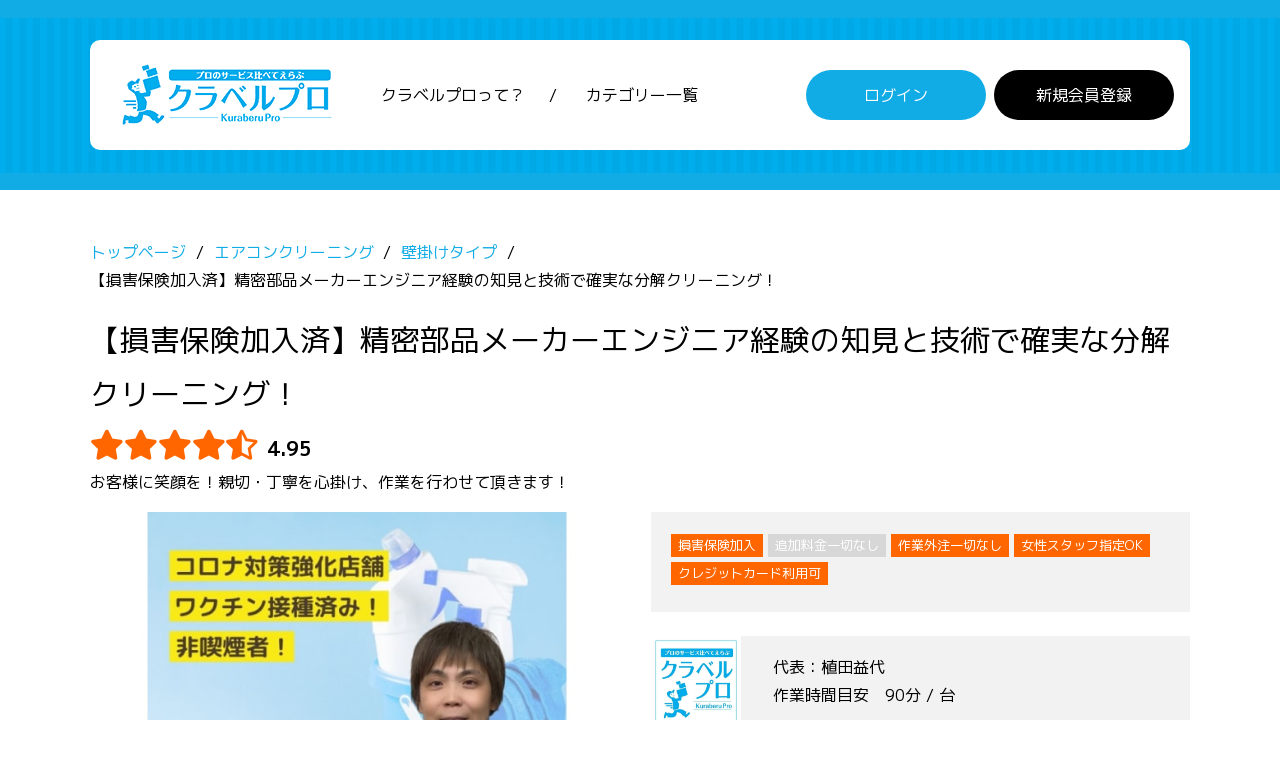

--- FILE ---
content_type: text/html; charset=UTF-8
request_url: https://kuraberu.pro/aircon/wall/4299
body_size: 13293
content:
<!doctype html>
<html lang="ja" class="col1">
<head>
    <meta charset="utf-8">
    <meta name="viewport" content="width=device-width, initial-scale=1.0">
    <meta http-equiv="X-UA-Compatible" content="IE=edge">
    
    <!-- Google Tag Manager -->
    <script>
    (function(w,d,s,l,i){w[l]=w[l]||[];w[l].push({'gtm.start':
    new Date().getTime(),event:'gtm.js'});var f=d.getElementsByTagName(s)[0],
    j=d.createElement(s),dl=l!='dataLayer'?'&l='+l:'';j.async=true;j.src=
    'https://www.googletagmanager.com/gtm.js?id='+i+dl;f.parentNode.insertBefore(j,f);
    })(window,document,'script','dataLayer','GTM-K7GSJSM');
    </script>
    <!-- End Google Tag Manager -->

    <title>【損害保険加入済】精密部品メーカーエンジニア経験の知見と技術で確実な分解クリーニング！｜日本おそうじ代行広陵南郷店のエアコンクリーニング / 壁掛けタイプ - クラベルプロ</title>
    <meta name="description" content="日本おそうじ代行広陵南郷店のエアコンクリーニング / 壁掛けタイプです。スタッフは、奈良県北葛城郡出身(女性）、大阪府大東市出身の非喫煙者（男性）です！
精密部品メーカーエンジニア経験の知見と技術で確実な分解クリーニングを行います！
コロナ対策も、毎朝検温・ご訪問前には手指消毒など徹底しており、お客様目線で丁寧で気持ちの良いサービスをご提供させて頂けるよう努めております。

エアコンクリーニングをはじめ浴室、キッチン、レンジフード、洗面所、トイレ等の水回りも行ってございますので、お掃除のことなら当店にお任せください！

不明点・不安な点がございましたら、お気軽にご相談下さい。">
    <meta name="csrf-token" content="dK9GL9b9N3bUkbh9XJh1NINPiRE2qWYTIoCIjZII">

    <!-- og tag -->
    <meta property="og:title" content="【損害保険加入済】精密部品メーカーエンジニア経験の知見と技術で確実な分解クリーニング！｜日本おそうじ代行広陵南郷店のエアコンクリーニング / 壁掛けタイプ - クラベルプロ">
    <meta property="og:description" content="日本おそうじ代行広陵南郷店のエアコンクリーニング / 壁掛けタイプです。スタッフは、奈良県北葛城郡出身(女性）、大阪府大東市出身の非喫煙者（男性）です！
精密部品メーカーエンジニア経験の知見と技術で確実な分解クリーニングを行います！
コロナ対策も、毎朝検温・ご訪問前には手指消毒など徹底しており、お客様目線で丁寧で気持ちの良いサービスをご提供させて頂けるよう努めております。

エアコンクリーニングをはじめ浴室、キッチン、レンジフード、洗面所、トイレ等の水回りも行ってございますので、お掃除のことなら当店にお任せください！

不明点・不安な点がございましたら、お気軽にご相談下さい。">
    <meta property="og:type" content="website">
    <meta property="og:image" content="https://kuraberu.pro/assets/front/images/logo.png">
    <meta property="og:url" content="https://kuraberu.pro/aircon/wall/4299">
    <!-- /og tag -->

    <link rel="canonical" href="https://kuraberu.pro/aircon/wall/4299">
    <link rel="shortcut icon" type="image/x-icon" href="https://kuraberu.pro/favicon.ico">
    <link rel="apple-touch-icon" href="https://kuraberu.pro/apple-touch-icon.png" sizes="180x180">
    <link rel="icon" type="image/png" href="https://kuraberu.pro/android-touch-icon.png" sizes="192x192">
    
    <!-- Fonts -->
    <link href="https://fonts.googleapis.com/css?family=M+PLUS+1p:400,700&display=swap" rel="stylesheet">
    <link href="https://fonts.googleapis.com/icon?family=Material+Icons" rel="stylesheet">
    <!-- Styles -->
    <link rel="stylesheet" href="https://kuraberu.pro/assets/front/css/slick.css">
    <link rel="stylesheet" href="https://kuraberu.pro/assets/front/css/slick-theme.css">
    <link rel="stylesheet" href="https://kuraberu.pro/assets/front/css/font-awesome/css/all.min.css">
    <link rel="stylesheet" href="https://kuraberu.pro/assets/front/css/style.min.css?20220715">
    <link rel="stylesheet" href="https://kuraberu.pro/assets/front/css/style-sp.css?20220715">
    <link rel="stylesheet" href="https://kuraberu.pro/assets/front/css/mouseover.css?20220715">
    <link rel="stylesheet" href="https://kuraberu.pro/assets/plugins/flatpickr/flatpickr.min.css">
    <link rel="stylesheet" href="https://kuraberu.pro/assets/plugins/flatpickr/custom.css">
    <style type="text/css">
.shop-detail-sentry .md-review-message .table .th {
    width: 160px;
}
.review_tab {
    cursor: pointer;
}
.offer{
    line-height: 1;
    padding: 5px 7px;
    background: #ff6600;
    color: #fff;
    width: auto;
    display: inline-block;
    font-size: 1.3rem;
}
.add-favorite{
    line-height: inherit;
    background: #ffe400;
    color: #000;
    cursor: pointer;
    outline: none;
}
.add-favorite.is-favorited{
    background: #6c757d;
    color: #fff;
    cursor: initial;

}
.qrcode-banner {
    margin-bottom: 30px;
    padding: 20px;
    background-color: #f2f2f2;
}
.qrcode-banner #qrcode{
    float: left;
    margin: 0 20px 4px 0;
    max-width: 170px;
    min-width: 120px;
    width: 20%;
}
.qrcode-banner .detail:after{
    content: '';
    display: block;
    clear: both;
}
.cantInquiry {
    background: #bbb !important;
    cursor: not-allowed;
}

@media (max-width: 1100px){
    .shop .md-shop-meta-3 {
        text-align: center;
    }
}

@media  screen and (max-width: 590px){
    .add-favorite{
        margin-bottom: 10px !important;
    }
}
</style>
</head>
<body id="" class="subpage">
    <!-- Google Tag Manager (noscript) -->
    <noscript><iframe src="https://www.googletagmanager.com/ns.html?id=GTM-K7GSJSM"
    height="0" width="0" style="display:none;visibility:hidden"></iframe></noscript>
    <!-- End Google Tag Manager (noscript) -->

    <header id="top" class="site-header">
    <div class="inner">
        <div class="flex">
            <div class="site-header__ttl item"><a href="https://kuraberu.pro"><img src="https://kuraberu.pro/assets/front/images/logo.png" alt="プロのサービス比べてえらぶクラベルプロ"></a></div>
            <nav class="site-header__nav item">
                <ul>
                    <li><a href="https://kuraberu.pro/about">クラベルプロって？</a></li>
                    <li><a href="https://kuraberu.pro/category">カテゴリー一覧</a></li>
                </ul>
            </nav>
            <nav class="site-header__action item">
                <ul>
                                        <li class="login"><a href="https://kuraberu.pro/login" class="btn">ログイン</a></li>
                    <li class="register"><a href="https://kuraberu.pro/signup" class="btn">新規会員登録</a></li>
                                    </ul>
            </nav>
        </div>
    </div>
</header>

    <main id="main" class="shop shop-inquiry">
    <div class="inner">
        <article class="main-section">
            <header class="page-header">
                
                <nav class="breadcrumbs">
    <ol class="breadcrumbs-in" itemscope="" itemtype="http://schema.org/BreadcrumbList">
        <li itemprop="itemListElement" itemscope="" itemtype="http://schema.org/ListItem">
            <a itemprop="item" href="https://kuraberu.pro"><span itemprop="name">トップページ</span></a>
            <meta itemprop="position" content="1">
        </li>
                    <li itemprop="itemListElement" itemscope="" itemtype="http://schema.org/ListItem">
                                    <a itemprop="item" href="https://kuraberu.pro/aircon"><span itemprop="name">エアコンクリーニング</span></a>
                                <meta itemprop="position" content="2">
            </li>
                    <li itemprop="itemListElement" itemscope="" itemtype="http://schema.org/ListItem">
                                    <a itemprop="item" href="https://kuraberu.pro/aircon/wall"><span itemprop="name">壁掛けタイプ</span></a>
                                <meta itemprop="position" content="3">
            </li>
                    <li itemprop="itemListElement" itemscope="" itemtype="http://schema.org/ListItem">
                                    <span itemprop="name">【損害保険加入済】精密部品メーカーエンジニア経験の知見と技術で確実な分解クリーニング！</span>
                                <meta itemprop="position" content="4">
            </li>
            </ol>
</nav>

                <h1 class="page-ttl">【損害保険加入済】精密部品メーカーエンジニア経験の知見と技術で確実な分解クリーニング！</h1>
                <div class="md-reviews">
                    <div class="flex">
                                                
                        <div class="stars item"><i class="fas fa-star"></i><i class="fas fa-star"></i><i class="fas fa-star"></i><i class="fas fa-star"></i><i class="fas fa-star-half-alt"></i><span>4.95</span></div>
                        
                        
                                            </div>
                </div>
                <p class="excerpt">お客様に笑顔を！親切・丁寧を心掛け、作業を行わせて頂きます！</p>

                
                
                <div class="md-shop-meta">
                    <div class="clearfix">
                        <div class="content-left">
                                                        
                            <div class="shop-meta-slider">
                                                                    <div><img src="https://kuraberu.pro/storage/shop/service/ZLsW4MvHi6P8kPVl9jbxUKn9goEYOe66Yd8L87QD.jpg"></div>
                                                                    <div><img src="https://kuraberu.pro/storage/shop/service/BVFtcwO5L1JBC8KxBDnJX747JGEq1W5qQz4En39R.jpg"></div>
                                                                    <div><img src="https://kuraberu.pro/storage/shop/service/9xMvIpKBJHWCbEGlTsbbTg8Y0o6X724KZi4wBRWP.jpg"></div>
                                                                    <div><img src="https://kuraberu.pro/storage/shop/service/NbPXMVMBqDoIQjhQsJdJOs7wd13IEDxoj7l0TjE4.jpg"></div>
                                                                    <div><img src="https://kuraberu.pro/storage/shop/service/2qODu7raZPpi6Cbs4cU1nSbPEWtCPL2WhgLHK8nd.jpg"></div>
                                                                    <div><img src="https://kuraberu.pro/storage/shop/service/pz4RdlxKT1pCmPySgs14ZPaCgvfaeCv2XJa6hWxH.jpg"></div>
                                                                    <div><img src="https://kuraberu.pro/storage/shop/service/LOUjrzFbTGLlhF9gNYjkaiMG2Waa0JtLHYllmvi3.jpg"></div>
                                                                    <div><img src="https://kuraberu.pro/storage/shop/service/arRjuH25Bax9wxFA7dBqPFIYIsMwteEnESLra9L4.jpg"></div>
                                                            </div>
                                                            <div class="shop-meta-slider-thumb">
                                                                            <div><img src="https://kuraberu.pro/storage/shop/service/ZLsW4MvHi6P8kPVl9jbxUKn9goEYOe66Yd8L87QD.jpg"></div>
                                                                            <div><img src="https://kuraberu.pro/storage/shop/service/BVFtcwO5L1JBC8KxBDnJX747JGEq1W5qQz4En39R.jpg"></div>
                                                                            <div><img src="https://kuraberu.pro/storage/shop/service/9xMvIpKBJHWCbEGlTsbbTg8Y0o6X724KZi4wBRWP.jpg"></div>
                                                                            <div><img src="https://kuraberu.pro/storage/shop/service/NbPXMVMBqDoIQjhQsJdJOs7wd13IEDxoj7l0TjE4.jpg"></div>
                                                                            <div><img src="https://kuraberu.pro/storage/shop/service/2qODu7raZPpi6Cbs4cU1nSbPEWtCPL2WhgLHK8nd.jpg"></div>
                                                                            <div><img src="https://kuraberu.pro/storage/shop/service/pz4RdlxKT1pCmPySgs14ZPaCgvfaeCv2XJa6hWxH.jpg"></div>
                                                                            <div><img src="https://kuraberu.pro/storage/shop/service/LOUjrzFbTGLlhF9gNYjkaiMG2Waa0JtLHYllmvi3.jpg"></div>
                                                                            <div><img src="https://kuraberu.pro/storage/shop/service/arRjuH25Bax9wxFA7dBqPFIYIsMwteEnESLra9L4.jpg"></div>
                                                                    </div>
                                                                                </div>
                        <div class="content-right">
                            <div class="flex">
                                <div class="item md-shop-meta-1">
                                    <div class="table">
                                        <div class="td box3">
                                                                                                                                        <span class="on">損害保険加入</span>
                                                                                            <span >追加料金一切なし</span>
                                                                                            <span class="on">作業外注一切なし</span>
                                                                                            <span class="on">女性スタッフ指定OK</span>
                                                                                            <span class="on">クレジットカード利用可</span>
                                                                                    </div>
                                    </div>
                                </div>
                                <div class="item md-shop-meta-2">
                                    <div class="tbl">
                                        <div class="tblh">
                                                                                            
                                                <img src="https://kuraberu.pro/assets/front/images/img_service.jpg" alt="クラベルプロ">
                                                                                    </div>
                                        <div class="tbld">
                                                                                                                                                代表：植田益代
                                                                                                <br>
                                                                                                                                        作業時間目安　90分 / 台
                                                                                    </div>
                                    </div>
                                </div>
                                <div class="item md-shop-meta-3">
                                                                                                                
                                                                                    <p class="price"><span>1台</span> 8,800円 <span>(税込)</span></p>
                                                                                                                <div class="btns">
                                                                                <a href="https://kuraberu.pro/aircon/wall/4299/apply" class="btn btn-default inquiry">予約する</a>
                                    </div>
                                </div>
                            </div>
                        </div>
                    </div>
                </div>
            </header>
            <div class="page-body">
                <div class="md-tabs shop-top-tabs mgb3em">
                    <ul class="flex">
                                                    <li><a href="#price" class="service_menu_link">料金表</a></li>
                                                                            <li><a href="#review" class="service_menu_link">クチコミ（20件）</a></li>
                                                                            <li><a href="#detail" class="service_menu_link">作業内容</a></li>
                                                                            <li><a href="#flow" class="service_menu_link">作業までの流れ</a></li>
                                                <li><a href="#inquiry" class="service_menu_link">ご予約の前に</a></li>
                        <li><a href="#about" class="service_menu_link">この店舗について</a></li>
                    </ul>
                </div>
                <div class="shop-detail-sentry">
                                            <h2>セールスポイント</h2>
                        <p>
                            スタッフは、奈良県北葛城郡出身(女性）、大阪府大東市出身の非喫煙者（男性）です！<br />
精密部品メーカーエンジニア経験の知見と技術で確実な分解クリーニングを行います！<br />
コロナ対策も、毎朝検温・ご訪問前には手指消毒など徹底しており、お客様目線で丁寧で気持ちの良いサービスをご提供させて頂けるよう努めております。<br />
<br />
エアコンクリーニングをはじめ浴室、キッチン、レンジフード、洗面所、トイレ等の水回りも行ってございますので、お掃除のことなら当店にお任せください！<br />
<br />
不明点・不安な点がございましたら、お気軽にご相談下さい。
                        </p>
                                        <p><a href="https://kuraberu.pro/s/297/contact?service=4299"><i class="material-icons">email</i> このサービスについて質問する</a></p>
                                            <h2 id="price">料金表</h2>
                        
                        <div class="clearfix">
            
        <div class="content-left w-45">
            <table class="table-pt-1 basicPriceBox">
                <thead>
                    <tr>
                                                <th colspan="2">基本料金</th>
                    </tr>
                </thead>
                <tbody>
                                                                                        <tr>
                            <th>1台</th>
                            
                            <td class="price" data-price="8800" data-quantity="1">
                                8,800円&nbsp;(税込)                            </td>
                                                    </tr>
                                                                    <tr>
                            <th>2台</th>
                            
                            <td class="price" data-price="8000" data-quantity="2">
                                16,000円&nbsp;(税込)                            </td>
                                                    </tr>
                                                                    <tr>
                            <th>3台</th>
                            
                            <td class="price" data-price="7500" data-quantity="3">
                                22,500円&nbsp;(税込)                            </td>
                                                    </tr>
                                                                    <tr>
                            <th>4台</th>
                            
                            <td class="price" data-price="7500" data-quantity="4">
                                30,000円&nbsp;(税込)                            </td>
                                                    </tr>
                                                                    <tr>
                            <th>5台以上</th>
                            
                            <td class="price" data-price="7500" data-quantity="5">
                                37,500円&nbsp;(税込)&nbsp;～                            </td>
                                                    </tr>
                                    </tbody>
            </table>
        </div>
                
        <div class="content-right w-45">
            <table class="table-pt-1">
                <thead>
                    <tr>
                        <th colspan="2">オプション料金</th>
                    </tr>
                </thead>
                <tbody>
                                            <tr>
                            <th>お掃除機能付き</th>
                            <td>
                                                                    6,000円 (税込) / 台
                                                            </td>
                        </tr>
                                            <tr>
                            <th>消臭抗菌コート</th>
                            <td>
                                                                    1,500円 (税込) / 台
                                                            </td>
                        </tr>
                                            <tr>
                            <th>室外機洗浄</th>
                            <td>
                                                                    3,000円 (税込) / 台
                                                            </td>
                        </tr>
                                            <tr>
                            <th>eco洗剤</th>
                            <td>
                                                                    1,000円 (税込) / 台
                                                            </td>
                        </tr>
                                    </tbody>
            </table>
        </div>
    </div>
                                                                
                        <h2 id="review">クチコミ</h2>
                        <div class="md-tabs">
                            <ul class="flex">
                                                                <li><a id="review1" class=" review_tab">店舗のクチコミ</a></li>
                                                                                                <li><a id="review2" class="active review_tab">このサービスのクチコミ</a></li>
                                                            </ul>
                        </div>
                        <div class="panels">
                                                            
                                <div class="panel review1" style="display: none;">
                                    <div class="md-reviews">
                                        <div class="flex">
                                            <div class="md-stars item"><i class="fas fa-star"></i><i class="fas fa-star"></i><i class="fas fa-star"></i><i class="fas fa-star"></i><i class="fas fa-star-half-alt"></i><span>4.96</span></div>
                                            <div class="comments item"><i class="fas fa-comment"></i><a href="https://kuraberu.pro/s/297/reviews">46件</a></div>
                                        </div>
                                    </div>
                                    <div class="md-review-message">
                                                                                    
                                            <div class="table">
    <div class="th">
        <div class="thumb"><i class="material-icons">person</i></div>
        <div class="name">奈良県・橿原市</div>
        <div class="date">2022年04月30日</div>
    </div>
    <div class="td">
        <div class="box">
            <div class="ttl">エアコンクリーニング / 壁掛けタイプ<div class="md-stars"><i class="fas fa-star"></i><i class="fas fa-star"></i><i class="fas fa-star"></i><i class="fas fa-star"></i><i class="fas fa-star"></i><span>5.00</span></div></div>
            <div class="txt">とても丁寧に作業して下さいました。<br />
また、作業内容の過程もきっちりと説明してもらい、とてもわかりやすかったです。<br />
また、機会があれば利用させてもらいたいです。</div>
        </div>
            </div>
</div>

                                            
                                                                                                                                
                                            <div class="table">
    <div class="th">
        <div class="thumb"><i class="material-icons">person</i></div>
        <div class="name">奈良県・奈良市</div>
        <div class="date">2022年04月14日</div>
    </div>
    <div class="td">
        <div class="box">
            <div class="ttl">エアコンクリーニング / 壁掛けタイプ<div class="md-stars"><i class="fas fa-star"></i><i class="fas fa-star"></i><i class="fas fa-star"></i><i class="fas fa-star"></i><i class="fas fa-star"></i><span>5.00</span></div></div>
            <div class="txt">初めてサービスを利用しましたが、丁寧な仕事と<br />
プロの仕上がりに大満足でした！！！<br />
次も頼むなら、この方にと思いました。</div>
        </div>
            </div>
</div>

                                            
                                                                                                                                
                                            <div class="table">
    <div class="th">
        <div class="thumb"><i class="material-icons">person</i></div>
        <div class="name">大阪府・富田林市</div>
        <div class="date">2022年04月02日</div>
    </div>
    <div class="td">
        <div class="box">
            <div class="ttl">トイレクリーニング<div class="md-stars"><i class="fas fa-star"></i><i class="fas fa-star"></i><i class="fas fa-star"></i><i class="fas fa-star"></i><i class="fas fa-star"></i><span>5.00</span></div></div>
            <div class="txt">トイレクリーニングをお願いしました。築年数も古く、トイレ自体もかなり古い為、何度掃除しても臭いが取れず、リフォームするしかないかなと思っていたのですが、最後の最後にダメ元でお願いしてみようと思いました。<br />
結果、めちゃくちゃ綺麗にしてくださり、匂いも取れて大満足です！隅々まで丁寧にしてくださり、きっと古いトイレだった分、時間もかかってしまったのではないかなと思います。大変だったでしょうに、ありがとうございました。綺麗になってとても気持ちいいです。</div>
        </div>
                    
            <div class="box reply">
                <div class="ttl">店長からのコメント</div>
                <div class="txt">この度は、ご依頼ありがとうございました。<br />
お悩みのニオイが取れてよかったです。<br />
気持ちよくご使用いただけて、わたくしどもも嬉しく思います。</div>
            </div>
            </div>
</div>

                                            
                                                                                                                                
                                            <div class="table">
    <div class="th">
        <div class="thumb"><i class="material-icons">person</i></div>
        <div class="name">匿名</div>
        <div class="date">2022年01月18日</div>
    </div>
    <div class="td">
        <div class="box">
            <div class="ttl">店舗のクチコミ<div class="md-stars"><i class="fas fa-star"></i><i class="fas fa-star"></i><i class="fas fa-star"></i><i class="fas fa-star"></i><i class="fas fa-star"></i><span>5.00</span></div></div>
            <div class="txt">事前の問い合わせも女性の方が対応してくれて当日もその女性の方が来てくれました。<br />
エアコンのクリーニングはもちろんのこと部屋が濡れないように大きなシートを敷いてくれたり終わった後の片付けもとても綺麗にしてれました。<br />
女性ならではの色々な配慮がとても嬉しかったです　</div>
        </div>
            </div>
</div>

                                            
                                                                                                                                
                                            <div class="table">
    <div class="th">
        <div class="thumb"><i class="material-icons">person</i></div>
        <div class="name">大阪府・大阪市城東区</div>
        <div class="date">2021年11月30日</div>
    </div>
    <div class="td">
        <div class="box">
            <div class="ttl">エアコンクリーニング / 壁掛けタイプ<div class="md-stars"><i class="fas fa-star"></i><i class="fas fa-star"></i><i class="fas fa-star"></i><i class="fas fa-star"></i><i class="fas fa-star"></i><span>5.00</span></div></div>
            <div class="txt">希望日時にスムースに対応頂き、お人柄の良い方々でした。<br />
エアコンの電気のことについても非常に詳しく、丁寧にお掃除して頂きました。<br />
エアコン周りや、部品洗浄場所が汚れていないか配慮も素晴らしかったですし、ぜひ次回もお願いしたいと思いました。<br />
ありがとうござます。</div>
        </div>
            </div>
</div>

                                            
                                                                                     
                                                                                <div class="text-center mgb2em"><a href="https://kuraberu.pro/s/297/reviews"><i class="material-icons">forum</i> 全46件のクチコミを見る</a></div>
                                                                                <div class="btns text-center">
                                            <a href="https://kuraberu.pro/aircon/wall/4299/apply" class="btn btn-default inquiry">予約する</a>
                                        </div>
                                    </div>
                                </div>
                                                                                        
                                <div class="panel review2" style="display: block;">
                                    <div class="md-reviews">
                                        <div class="flex">
                                            <div class="md-stars item"><i class="fas fa-star"></i><i class="fas fa-star"></i><i class="fas fa-star"></i><i class="fas fa-star"></i><i class="fas fa-star-half-alt"></i><span>4.95</span></div>
                                            <div class="comments item"><i class="fas fa-comment"></i><a href="https://kuraberu.pro/s/297/reviews">20件</a></div>
                                        </div>
                                    </div>
                                    <div class="md-review-message">

                                                                                    
                                            <div class="table">
    <div class="th">
        <div class="thumb"><i class="material-icons">person</i></div>
        <div class="name">奈良県・橿原市</div>
        <div class="date">2022年04月30日</div>
    </div>
    <div class="td">
        <div class="box">
            <div class="ttl">エアコンクリーニング / 壁掛けタイプ<div class="md-stars"><i class="fas fa-star"></i><i class="fas fa-star"></i><i class="fas fa-star"></i><i class="fas fa-star"></i><i class="fas fa-star"></i><span>5.00</span></div></div>
            <div class="txt">とても丁寧に作業して下さいました。<br />
また、作業内容の過程もきっちりと説明してもらい、とてもわかりやすかったです。<br />
また、機会があれば利用させてもらいたいです。</div>
        </div>
            </div>
</div>

                                            
                                                                                                                                
                                            <div class="table">
    <div class="th">
        <div class="thumb"><i class="material-icons">person</i></div>
        <div class="name">奈良県・奈良市</div>
        <div class="date">2022年04月14日</div>
    </div>
    <div class="td">
        <div class="box">
            <div class="ttl">エアコンクリーニング / 壁掛けタイプ<div class="md-stars"><i class="fas fa-star"></i><i class="fas fa-star"></i><i class="fas fa-star"></i><i class="fas fa-star"></i><i class="fas fa-star"></i><span>5.00</span></div></div>
            <div class="txt">初めてサービスを利用しましたが、丁寧な仕事と<br />
プロの仕上がりに大満足でした！！！<br />
次も頼むなら、この方にと思いました。</div>
        </div>
            </div>
</div>

                                            
                                                                                                                                
                                            <div class="table">
    <div class="th">
        <div class="thumb"><i class="material-icons">person</i></div>
        <div class="name">大阪府・大阪市城東区</div>
        <div class="date">2021年11月30日</div>
    </div>
    <div class="td">
        <div class="box">
            <div class="ttl">エアコンクリーニング / 壁掛けタイプ<div class="md-stars"><i class="fas fa-star"></i><i class="fas fa-star"></i><i class="fas fa-star"></i><i class="fas fa-star"></i><i class="fas fa-star"></i><span>5.00</span></div></div>
            <div class="txt">希望日時にスムースに対応頂き、お人柄の良い方々でした。<br />
エアコンの電気のことについても非常に詳しく、丁寧にお掃除して頂きました。<br />
エアコン周りや、部品洗浄場所が汚れていないか配慮も素晴らしかったですし、ぜひ次回もお願いしたいと思いました。<br />
ありがとうござます。</div>
        </div>
            </div>
</div>

                                            
                                                                                                                                
                                            <div class="table">
    <div class="th">
        <div class="thumb"><i class="material-icons">person</i></div>
        <div class="name">匿名</div>
        <div class="date">2021年11月04日</div>
    </div>
    <div class="td">
        <div class="box">
            <div class="ttl">エアコンクリーニング / 壁掛けタイプ<div class="md-stars"><i class="fas fa-star"></i><i class="fas fa-star"></i><i class="fas fa-star"></i><i class="fas fa-star"></i><i class="fas fa-star"></i><span>5.00</span></div></div>
            <div class="txt">丁寧な接客と丁寧な説明、隅々まで大変綺麗にしていただき満足しています。<br />
お安い価格もありがたいです。<br />
店長さんは気さくな方で話しやすかったです。<br />
またお願いしたいなと思います。</div>
        </div>
            </div>
</div>

                                            
                                                                                                                                
                                            <div class="table">
    <div class="th">
        <div class="thumb"><i class="material-icons">person</i></div>
        <div class="name">ノグヒデ</div>
        <div class="date">2021年10月30日</div>
    </div>
    <div class="td">
        <div class="box">
            <div class="ttl">エアコンクリーニング / 壁掛けタイプ<div class="md-stars"><i class="fas fa-star"></i><i class="fas fa-star"></i><i class="fas fa-star"></i><i class="fas fa-star"></i><i class="fas fa-star"></i><span>5.00</span></div></div>
            <div class="txt">丁寧に対応いただき、また、他の掃除についても相談に乗っていただきました。<br />
そして、お値段もお手頃。<br />
オススメです！</div>
        </div>
            </div>
</div>

                                            
                                                                                     
                                                                                <div class="text-center mgb2em"><a href="https://kuraberu.pro/s/297/reviews"><i class="material-icons">forum</i> 全20件のクチコミを見る</a></div>
                                                                                <div class="btns text-center">
                                            
                                            <a href="https://kuraberu.pro/aircon/wall/4299/apply" class="btn btn-default inquiry">予約する</a>
                                        </div>
                                    </div>
                                </div>
                                                    </div>
                    
                                            
                        <h2 id="detail">詳しいサービス内容</h2>
                        <p>はじめまして<br />
日本おそうじ代行広陵南郷店です。<br />
当店のページにご訪問ありがとうございます。<br />
<br />
代表の植田益代と申します。<br />
<br />
お客様に笑顔で快適な生活を過ごして頂くために<br />
丁寧なサービスをさせて頂きます。<br />
<br />
女性スタッフ指名もOK<br />
（女性スタッフの作業が不可能な場合は同行となります）<br />
<br />
ご不明点・不安な点がございましたら、お気軽にご相談下さい。<br />
<br />
------------------------------------------------<br />
<br />
【作業時間】<br />
・通常エアコン　90分～120分<br />
・おそうじ機能付きエアコン　120分～180分<br />
<br />
------------------------------------------------<br />
<br />
<br />
///サービスの流れ///<br />
<br />
①作業場所の確認・エアコンの動作確認。<br />
<br />
②作業場所（エアコンの真下）にブルーシートを敷き、作業の準備をします。<br />
<br />
③エアコンの外装カバー・パーツ等の各部品を取り外します。<br />
<br />
④エアコンの養生し、洗浄シートを取り付けます。<br />
<br />
⑤洗剤をエアコン内部に噴霧して、汚れを浮かします。<br />
<br />
⑥取り外したカバーやフィルターを洗浄します。<br />
（お風呂場またはベランダやお庭をお借りして、洗浄させて頂きます。）<br />
<br />
⑦エアコン内部を高圧洗浄機で洗浄します。<br />
<br />
⑧エアコンの拭き掃除を行います。<br />
<br />
⑨エアコン外装カバー・各部品などの取付をします。<br />
<br />
⑩最終チェックをします。<br />
（吹き上げと動作確認をします。）<br />
<br />
⑪お客様とご一緒に確認をします。<br />
<br />
⑫完了<br />
<br />
<br />
※おそうじ機能付きエアコンの場合は必ず事前にお知らせください。<br />
お掃除機能付かわからない場合<br />
こちらで型番をお調べさせて頂きますので、その旨お伝えください。</p>
                        <p><a href="https://kuraberu.pro/s/297/contact?service=4299"><i class="material-icons">email</i> このサービスについて質問する</a></p>
                    
                                            
                        <h2>作業内容</h2>
                        <p>
                            外装カバーの清掃 / フィルターの洗浄 / 本体内部の高圧洗浄 / ドレンパンの洗浄 / 作業に使用した場所の簡易清掃<br />
※上記は、すべての エアコンクリーニング / 天井埋込タイプ / 天井吊下げタイプ サービス共通の作業内容です。
                        </p>
                    
                                            
                        <h2 id="flow">作業までの流れ</h2>
                        <div class="md-styled-steps mgb2em">
                            <ol>
                                                                <li>
                                    <div class="table">
                                        <div class="td step"><span>STEP1</span></div>
                                        <div class="td cat">ネット予約</div>
                                        <div class="td txt">このページにある「予約する」もしくは「見積り依頼をする」ボタンをクリックして申し込みをしてください。</div>
                                    </div>
                                </li>
                                                                <li>
                                    <div class="table">
                                        <div class="td step"><span>STEP2</span></div>
                                        <div class="td cat">予約確認</div>
                                        <div class="td txt">当社からクラベルプロのメッセージ機能を使って連絡をさせて頂きます。</div>
                                    </div>
                                </li>
                                                                <li>
                                    <div class="table">
                                        <div class="td step"><span>STEP3</span></div>
                                        <div class="td cat">作業</div>
                                        <div class="td txt">予約日時にお客様のところに伺い、作業いたします。</div>
                                    </div>
                                </li>
                                                                <li>
                                    <div class="table">
                                        <div class="td step"><span>STEP4</span></div>
                                        <div class="td cat">お支払い</div>
                                        <div class="td txt">作業完了後、２週間～３週間程度でお支払い用紙が届きますので、お近くのコンビニエンスストア等でお支払いください。※サイト上で決済をしている場合は不要です。</div>
                                    </div>
                                </li>
                                                            </ol>
                        </div>
                        <div class="btns text-center">
                            <a href="https://kuraberu.pro/aircon/wall/4299/apply" class="btn btn-default inquiry">予約する</a>
                        </div>
                    
                                            
                        <h2 id="inquiry">ご予約の前に</h2>
                                                    
                            <p><strong>お客様へのお願い</strong></p>
                            <p>
                                ・おそうじ機能付きエアコンの場合は必ず事前にお知らせください。<br />
・カバーの洗い場としてお風呂またはベランダをお借りします。<br />
・電気、水道をお借りします。<br />
・エアコンの下は作業スペースになるため、荷物や家具がある場合は事前に移動をお願いします。<br />
・高所に設置してあるエアコンの場合には、足場を作る必要があるため予約時にご連絡ください。<br />
・取り外しができない、動作確認が出来ない、異音・故障しているなどのトラブルがある場合は、作業を承れないことがあります。<br />
・専用の道具、洗剤を使用しますが、設備の劣化などにより塗装がはがれてしまう場合があります。<br />
・変質や染色などの汚れは、クリーニングでは完全に落とすことができない場合があります。<br />
・10年以上経過している機器については保障できない場合があります。<br />
<br />
＜ご予約に関する注意事項＞<br />
・直前でのご予約には対応できません。最低3日以上の余裕をもって、ご予約ください。<br />
・ご予約の日時が、当社の営業時間内であることをご確認ください。<br />
・予約の日程候補は、なるべく日時をずらしてください。<br />
・予約が集中し、ご希望の日時に伺えない場合がございます。その場合は、[メッセージ]にて改めて日時をお伺いします。
                            </p>
                                                
                                                    
                            <p><strong>変更とキャンセル</strong></p>
                            <p>
                                予約成立後の変更・キャンセルは、作業の6日前まで承ります。<br />
期限を過ぎてのキャンセルは、5日前から2日前までは予約金額の25%、前日までは50%、それ以降は100%のキャンセル料が発生することがございますので、ご了承ください。
                            </p>
                                                                            
                            <p><strong>よくある質問と答え</strong></p>
                                                            <dl class="faq">
                                    <dt>追加料金がかかる場合がありますか？</dt>
                                    <dd>当日の急な追加料金は発生しません。必ず、お客様の状況を事前におしらせください。</dd>
                                </dl>
                                                            <dl class="faq">
                                    <dt>クレジットカードには対応していますか？</dt>
                                    <dd>対応しております。申し込み時にクレジットカード払いをご選択ください。</dd>
                                </dl>
                                                            <dl class="faq">
                                    <dt>無料で駐車できる場所がない場合はどうしたらいいですか？</dt>
                                    <dd>付近の有料パーキングを使用しますが、その場合のパーキング代のご負担をお願いします。</dd>
                                </dl>
                                                            <dl class="faq">
                                    <dt>保険に加入されていますか？</dt>
                                    <dd>損害保険に加入しております。<br />
万が一の場合も丁寧に対応いたします。<br />
安心してお任せください。</dd>
                                </dl>
                                                                                            <h2 id="about">この店舗について</h2>
                    <div class="md-about-shop">
                        <div class="table">
                            <div class="th">
                                <div class="thumb">
                                                                            
                                        <i class="material-icons">person</i>
                                                                    </div>
                                                                    <div class="name"><span>代表：植田益代</span></div>
                                                                <div class="txt">お客様に笑顔を！親切・丁寧を心掛け、作業を行わせて頂きます！</div>
                            </div>
                            <div class="td">
                                <table class="table-pt-1">
                                    <tbody>
                                    <tr>
                                        <th>店舗名</th>
                                        <td>
                                            <a href="https://kuraberu.pro/s/297">日本おそうじ代行広陵南郷店</a>
                                        </td>
                                    </tr>
                                    <tr>
                                        <th>所在地</th>
                                        <td>
                                            〒635-0814<br>
                                            奈良県北葛城郡広陵町
                                        </td>
                                    </tr>
                                    <tr>
                                        <th>営業時間</th>
                                        <td>8：00～20：00</td>
                                    </tr>
                                    <tr>
                                        <th>定休日</th>
                                        <td>月・木曜日</td>
                                    </tr>
                                    <tr>
                                        <th>対応地域</th>
                                        <td>
                                                                                            <strong style="margin-top: 0; display: block;">
                                                    奈良県
                                                                                                            （全域に対応）
                                                                                                    </strong>
                                                                                                    <span class="text-nowrap">生駒市 / </span>
                                                                                                    <span class="text-nowrap">生駒郡平群町 / </span>
                                                                                                    <span class="text-nowrap">生駒郡三郷町 / </span>
                                                                                                    <span class="text-nowrap">生駒郡斑鳩町 / </span>
                                                                                                    <span class="text-nowrap">生駒郡安堵町 / </span>
                                                                                                    <span class="text-nowrap">宇陀市 / </span>
                                                                                                    <span class="text-nowrap">宇陀郡曽爾村 / </span>
                                                                                                    <span class="text-nowrap">宇陀郡御杖村 / </span>
                                                                                                    <span class="text-nowrap">橿原市 / </span>
                                                                                                    <span class="text-nowrap">香芝市 / </span>
                                                                                                    <span class="text-nowrap">葛城市 / </span>
                                                                                                    <span class="text-nowrap">北葛城郡上牧町 / </span>
                                                                                                    <span class="text-nowrap">北葛城郡王寺町 / </span>
                                                                                                    <span class="text-nowrap">北葛城郡広陵町 / </span>
                                                                                                    <span class="text-nowrap">北葛城郡河合町 / </span>
                                                                                                    <span class="text-nowrap">五條市 / </span>
                                                                                                    <span class="text-nowrap">御所市 / </span>
                                                                                                    <span class="text-nowrap">桜井市 / </span>
                                                                                                    <span class="text-nowrap">磯城郡川西町 / </span>
                                                                                                    <span class="text-nowrap">磯城郡三宅町 / </span>
                                                                                                    <span class="text-nowrap">磯城郡田原本町 / </span>
                                                                                                    <span class="text-nowrap">高市郡高取町 / </span>
                                                                                                    <span class="text-nowrap">高市郡明日香村 / </span>
                                                                                                    <span class="text-nowrap">天理市 / </span>
                                                                                                    <span class="text-nowrap">奈良市 / </span>
                                                                                                    <span class="text-nowrap">大和高田市 / </span>
                                                                                                    <span class="text-nowrap">大和郡山市 / </span>
                                                                                                    <span class="text-nowrap">山辺郡山添村 / </span>
                                                                                                    <span class="text-nowrap">吉野郡吉野町 / </span>
                                                                                                    <span class="text-nowrap">吉野郡大淀町 / </span>
                                                                                                    <span class="text-nowrap">吉野郡下市町 / </span>
                                                                                                    <span class="text-nowrap">吉野郡黒滝村 / </span>
                                                                                                    <span class="text-nowrap">吉野郡天川村 / </span>
                                                                                                    <span class="text-nowrap">吉野郡野迫川村 / </span>
                                                                                                    <span class="text-nowrap">吉野郡十津川村 / </span>
                                                                                                    <span class="text-nowrap">吉野郡下北山村 / </span>
                                                                                                    <span class="text-nowrap">吉野郡上北山村 / </span>
                                                                                                    <span class="text-nowrap">吉野郡川上村 / </span>
                                                                                                    <span class="text-nowrap">吉野郡東吉野村</span>
                                                                                                                                            <strong style="margin-top: 8px; display: block;">
                                                    京都府
                                                                                                    </strong>
                                                                                                    <span class="text-nowrap">木津川市 / </span>
                                                                                                    <span class="text-nowrap">城陽市 / </span>
                                                                                                    <span class="text-nowrap">相楽郡精華町</span>
                                                                                                                                            <strong style="margin-top: 8px; display: block;">
                                                    大阪府
                                                                                                    </strong>
                                                                                                    <span class="text-nowrap">和泉市 / </span>
                                                                                                    <span class="text-nowrap">大阪市生野区 / </span>
                                                                                                    <span class="text-nowrap">大阪市城東区 / </span>
                                                                                                    <span class="text-nowrap">大阪市住吉区 / </span>
                                                                                                    <span class="text-nowrap">大阪市東住吉区 / </span>
                                                                                                    <span class="text-nowrap">大阪市鶴見区 / </span>
                                                                                                    <span class="text-nowrap">大阪市住之江区 / </span>
                                                                                                    <span class="text-nowrap">大阪市平野区 / </span>
                                                                                                    <span class="text-nowrap">河内長野市 / </span>
                                                                                                    <span class="text-nowrap">堺市堺区 / </span>
                                                                                                    <span class="text-nowrap">堺市中区 / </span>
                                                                                                    <span class="text-nowrap">堺市東区 / </span>
                                                                                                    <span class="text-nowrap">堺市西区 / </span>
                                                                                                    <span class="text-nowrap">堺市南区 / </span>
                                                                                                    <span class="text-nowrap">堺市北区 / </span>
                                                                                                    <span class="text-nowrap">堺市美原区 / </span>
                                                                                                    <span class="text-nowrap">四條畷市 / </span>
                                                                                                    <span class="text-nowrap">吹田市 / </span>
                                                                                                    <span class="text-nowrap">高槻市 / </span>
                                                                                                    <span class="text-nowrap">大東市 / </span>
                                                                                                    <span class="text-nowrap">寝屋川市 / </span>
                                                                                                    <span class="text-nowrap">羽曳野市 / </span>
                                                                                                    <span class="text-nowrap">枚方市 / </span>
                                                                                                    <span class="text-nowrap">東大阪市 / </span>
                                                                                                    <span class="text-nowrap">藤井寺市 / </span>
                                                                                                    <span class="text-nowrap">松原市 / </span>
                                                                                                    <span class="text-nowrap">八尾市</span>
                                                                                                                                            <strong style="margin-top: 8px; display: block;">
                                                    和歌山県
                                                                                                    </strong>
                                                                                                    <span class="text-nowrap">伊都郡かつらぎ町 / </span>
                                                                                                    <span class="text-nowrap">伊都郡九度山町 / </span>
                                                                                                    <span class="text-nowrap">伊都郡高野町 / </span>
                                                                                                    <span class="text-nowrap">橋本市</span>
                                                                                                                                    </td>
                                    </tr>
                                    </tbody>
                                </table>
                            </div>
                        </div>
                    </div>
                                            <h2>この店舗の最新のブログ</h2>
                        <div class="md-news-list-2 mini-thumb">
                                                            <div class="box ">
                                    <article class="entry">
                                        <div class="table">
                                                                                            <div class="th thumb"><img src="https://kuraberu.pro/storage/shop/blog/AeoyUHe8DQhBpGVwZu2TBxFgW7ddKcall4nD449V.png" alt="ブログアイコン"></div>
                                                                                        <div class="td txt">
                                                <time datetime="2022-04-01">2022.04.01</time>
                                                <p class="ttl"><a href="https://kuraberu.pro/s/297/blog/1462">プロペラ換気扇のこんな汚れもスッキリ</a></p>
                                                <p class="excerpt">田原本町でプロペラ換気扇のクリーニングをおこないました。
プロペラだけでなく、本体側もしっかり汚...</p>
                                            </div>
                                        </div>
                                    </article>
                                </div>

                                                         </div>
                                                <div class="btns text-center mgb4em">
                            <a href="https://kuraberu.pro/s/297/blog" class="btn btn-default" style="color:white">もっと見る (全36件)</a>
                        </div>
                                                                                                            <h2>この店舗のサービス</h2>
                        <div class="md-shop-service mgb3em">
                                                            <div class="box">
                                    <div class="table">
                                        <div class="th">
                                            <div class="thumb">
                                                <a href="https://kuraberu.pro/water-cleaning/2set-kf/4339">
                                                                                                            
                                                        <img src="https://kuraberu.pro/storage/shop/service/7876aBtsHERIJslkyINYXHL8Ujw0RHVHvXHtqhVE.JPG">
                                                                                                    </a>
                                            </div>
                                        </div>
                                        <div class="td">
                                            <div class="ttl">
                                                <a href="https://kuraberu.pro/water-cleaning/2set-kf/4339">セットでお得！水回り2点(キッチン×換気扇)セット！女性スタッフ指定もOKです♪</a>
                                            </div>
                                            <div class="excerpt">お客様に笑顔を！親切・丁寧を心掛け、作業を行わせて頂きます！</div>
                                            
                                                                                            <div class="price">25,000円<span>（税込）</span>～</div>
                                                                                        <div class="md-reviews">
                                                <small>水回りクリーニング（セットプラン） / 水回り２点セットクリーニング（キッチン×換気扇）</small>
                                                <div class="flex">
                                                    
                                                                                                            <div class="stars item"><i class="fas fa-star"></i><i class="fas fa-star"></i><i class="fas fa-star"></i><i class="fas fa-star"></i><i class="fas fa-star-half-alt"></i><span>4.96</span></div>
                                                                                                        
                                                                                                            <div class="comments item"><i class="fas fa-comment"></i><a href="https://kuraberu.pro/s/297/reviews">46件</a></div>
                                                                                                    </div>
                                            </div>
                                        </div>
                                    </div>
                                </div>
                                                            <div class="box">
                                    <div class="table">
                                        <div class="th">
                                            <div class="thumb">
                                                <a href="https://kuraberu.pro/water-cleaning/3set/4340">
                                                                                                            
                                                        <img src="https://kuraberu.pro/storage/shop/service/walpj4IL5yW5F6mAZqKIZwwZHbXzDLfrAJeVA0Du.JPG">
                                                                                                    </a>
                                            </div>
                                        </div>
                                        <div class="td">
                                            <div class="ttl">
                                                <a href="https://kuraberu.pro/water-cleaning/3set/4340">セットでお得！水回り３点（お風呂×キッチン×換気扇）セット！女性スタッフ同行可能♪</a>
                                            </div>
                                            <div class="excerpt">お客様に笑顔を！親切・丁寧を心掛け、作業を行わせて頂きます！</div>
                                            
                                                                                            <div class="price">35,000円<span>（税込）</span>～</div>
                                                                                        <div class="md-reviews">
                                                <small>水回りクリーニング（セットプラン） / 水回り３点セットクリーニング（お風呂×キッチン×換気扇）</small>
                                                <div class="flex">
                                                    
                                                                                                            <div class="stars item"><i class="fas fa-star"></i><i class="fas fa-star"></i><i class="fas fa-star"></i><i class="fas fa-star"></i><i class="fas fa-star-half-alt"></i><span>4.96</span></div>
                                                                                                        
                                                                                                            <div class="comments item"><i class="fas fa-comment"></i><a href="https://kuraberu.pro/s/297/reviews">46件</a></div>
                                                                                                    </div>
                                            </div>
                                        </div>
                                    </div>
                                </div>
                                                    </div>

                        <div class="btns text-center mgb4em">
                            <a href="https://kuraberu.pro/s/297" class="btn btn-default" style="color:white">もっと見る</a>
                        </div>
                                    </div>
            </div>
        </article>
    </div>
</main>


    <footer id="site-footer">
    <div class="inner">
        <div class="top">
            <div class="flex">
                <div class="item">
                    <header class="nav-header">
                        <h3 class="nav-ttl">人気のサービス</h3>
                    </header>
                    <ul>
                        <li><a href="https://kuraberu.pro/aircon">エアコンクリーニング</a></li>
                        <li><a href="https://kuraberu.pro/house">ハウスクリーニング</a></li>
                        <li><a href="https://kuraberu.pro/kitchen">キッチンクリーニング</a></li>
                        <li><a href="https://kuraberu.pro/fan">レンジフード・換気扇クリーニング</a></li>
                        <li><a href="https://kuraberu.pro/bath">お風呂・浴室クリーニング</a></li>
                        <li><a href="https://kuraberu.pro/washroom">洗面所クリーニング</a></li>
                        <li><a href="https://kuraberu.pro/toilet">トイレクリーニング</a></li>
                        <li><a href="https://kuraberu.pro/water-cleaning">水回りクリーニング（セットプラン）</a></li>
                    </ul>
                </div>
                <div class="item">
                    <header class="nav-header">
                        <h3 class="nav-ttl">オススメのサービス</h3>
                    </header>
                    <ul>
                        <li><a href="https://kuraberu.pro/moving">格安引越し</a></li>
                        <li><a href="https://kuraberu.pro/furniture-transport">家具の輸送</a></li>
                        <li><a href="https://kuraberu.pro/disposal">不用品回収</a></li>
                        <li><a href="https://kuraberu.pro/vacation-rental-cleaning-service">民泊の清掃</a></li>
                    </ul>
                </div>
                <div class="item">
                    <header class="nav-header">
                        <h3 class="nav-ttl">クラベルプロについて</h3>
                    </header>
                    <ul>
                        <li><a href="https://kuraberu.pro/about">クラベルプロって？</a></li>
                        <li><a href="https://kuraberu.pro/browser">推奨環境について</a></li>
                        <li><a href="https://kuraberu.pro/column/">おうちのクリーニングコラム</a></li>
                        <li><a href="https://kuraberu.pro/faq">よくあるご質問</a></li>
                        <li><a href="https://kuraberu.pro/corporate-info">運営会社</a></li>
                                                    <li><a href="https://kuraberu.pro/signup">新規会員登録</a></li>
                            <li><a href="https://kuraberu.pro/login">会員ログイン</a></li>
                                                <li><a href="https://kuraberu.pro/contact">お問い合わせ</a></li>
                        <li><a href="https://kuraberu.pro/sitelink">サイトマップ</a></li>
                    </ul>
                </div>
                <div class="item">
                    <header class="nav-header">
                        <h3 class="nav-ttl">出店について</h3>
                    </header>
                    <ul>
                        <li><a href="https://kuraberu.pro/lp/shop">出店希望の方へ</a></li>
                        <li><a href="https://kuraberu.pro/shop/login">出店者ログイン</a></li>
                    </ul>
                </div>
            </div>
        </div>
        <div class="bottom">
            <div class="flex">
                <div class="item"><a href="https://kuraberu.pro/category" class="btn default">カテゴリー一覧へ</a></div>
                <div class="item"><a href="https://kuraberu.pro"><img src="https://kuraberu.pro/assets/front/images/banner_logo.png" alt="プロのサービス比べてえらぶクラベルプロ"></a></div>
            </div>
        </div>
    </div>
</footer>
<div class="sp_footer">
    <header class="nav-header">
        <h3 class="nav-ttl">人気のサービス</h3>
        <i class="fas fa-chevron-down"></i>
    </header>
    <ul style="display: none;">
        <li><a href="https://kuraberu.pro/aircon">エアコンクリーニング</a></li>
        <li><a href="https://kuraberu.pro/house">ハウスクリーニング</a></li>
        <li><a href="https://kuraberu.pro/kitchen">キッチンクリーニング</a></li>
        <li><a href="https://kuraberu.pro/fan">レンジフード・換気扇クリーニング</a></li>
        <li><a href="https://kuraberu.pro/bath">お風呂・浴室クリーニング</a></li>
        <li><a href="https://kuraberu.pro/washroom">洗面所クリーニング</a></li>
        <li><a href="https://kuraberu.pro/toilet">トイレクリーニング</a></li>
        <li><a href="https://kuraberu.pro/water-cleaning">水回りクリーニング（セットプラン）</a></li>
    </ul>
    <header class="nav-header">
        <h3 class="nav-ttl">オススメのサービス</h3>
        <i class="fas fa-chevron-down"></i>
    </header>
    <ul style="display: none;">
        <li><a href="https://kuraberu.pro/moving">格安引越し</a></li>
        <li><a href="https://kuraberu.pro/furniture-transport">家具の輸送</a></li>
        <li><a href="https://kuraberu.pro/disposal">不用品回収</a></li>
        <li><a href="https://kuraberu.pro/vacation-rental-cleaning-service">民泊の清掃</a></li>
    </ul>
    <header class="nav-header">
        <h3 class="nav-ttl">クラベルプロについて</h3>
        <i class="fas fa-chevron-down"></i>
    </header>
    <ul style="display: none;">
        <li><a href="https://kuraberu.pro/about">クラベルプロって？</a></li>
        <li><a href="https://kuraberu.pro/browser">推奨環境について</a></li>
        <li><a href="https://kuraberu.pro/column/">おうちのクリーニングコラム</a></li>
        <li><a href="https://kuraberu.pro/faq">よくあるご質問</a></li>
        <li><a href="https://kuraberu.pro/corporate-info">運営会社</a></li>
                    <li><a href="https://kuraberu.pro/signup">新規会員登録</a></li>
            <li><a href="https://kuraberu.pro/login">会員ログイン</a></li>
                <li><a href="https://kuraberu.pro/contact">お問い合わせ</a></li>
        <li><a href="https://kuraberu.pro/sitelink">サイトマップ</a></li>
    </ul>
    <header class="nav-header">
        <h3 class="nav-ttl">出店について</h3>
        <i class="fas fa-chevron-down"></i>
    </header>
    <ul style="display: none;">
        <li><a href="https://kuraberu.pro/lp/shop">出店希望の方へ</a></li>
        <li><a href="https://kuraberu.pro/shop/login">出店者ログイン</a></li>
    </ul>
</div>
<div class="address">
    <div class="inner">
        <div class="flex">
            <div class="left">
                <a href="https://kuraberu.pro/terms">利用規約</a>
                <a href="https://kuraberu.pro/privacy">プライバシーポリシー</a>
                <a href="https://kuraberu.pro/law">特定商取引法に基づく表記</a>
            </div>
            <div class="right"><address>&copy; 株式会社Kuraberu</address></div>
        </div>
    </div>
</div>
<a class="menu-trigger" href="#"><span></span><span></span><span></span></a>
<nav id="modal">
    <div class="modal-box">
        <ul class="modal-nav" >
            <li><a class="icon-not-submenu" href="https://kuraberu.pro/about">クラベルプロって？</a></li>
            <li class="menu-has-sub">
                <a href="#" class="icon-submenu">人気のサービス</a>
                <ul class="sub-menu">
                    <li><a href="https://kuraberu.pro/aircon">　　エアコンクリーニング</a></li>
                    <li><a href="https://kuraberu.pro/house">　　ハウスクリーニング</a></li>
                    <li><a href="https://kuraberu.pro/kitchen">　　キッチンクリーニング</a></li>
                    <li><a href="https://kuraberu.pro/fan">　　レンジフード・換気扇クリーニング</a></li>
                    <li><a href="https://kuraberu.pro/bath">　　お風呂・浴室クリーニング</a></li>
                    <li><a href="https://kuraberu.pro/washroom">　　洗面所クリーニング</a></li>
                    <li><a href="https://kuraberu.pro/toilet">　　トイレクリーニング</a></li>
                    <li><a href="https://kuraberu.pro/water-cleaning">　　水回りクリーニング（セットプラン）</a></li>
                </ul>
            </li>
            <li class="menu-has-sub">
                <a href="#" class="icon-submenu">オススメのサービス</a>
                <ul class="sub-menu">
                    <li><a href="https://kuraberu.pro/moving">　　格安引越し</a></li>
                    <li><a href="https://kuraberu.pro/furniture-transport">　　家具の輸送</a></li>
                    <li><a href="https://kuraberu.pro/disposal">　　不用品回収</a></li>
                    <li><a href="https://kuraberu.pro/vacation-rental-cleaning-service">　　民泊の清掃</a></li>
                </ul>
            </li>
            <li><a class="icon-not-submenu" href="https://kuraberu.pro/browser">推奨環境について</a></li>
            <li><a class="icon-not-submenu" href="https://kuraberu.pro/faq">よくあるご質問</a></li>
            <li><a class="icon-not-submenu" href="https://kuraberu.pro/contact">お問い合わせ</a></li>
            <li><a class="icon-not-submenu" href="https://kuraberu.pro/terms">利用規約</a></li>
            <li><a class="icon-not-submenu" href="https://kuraberu.pro/privacy">プライバシーポリシー</a></li>
            <li><a class="icon-not-submenu" href="https://kuraberu.pro/law">特定商取引法に基づく表記</a></li>
        </ul>
        <div class="modal-inquiry inner">
                            <a href="https://kuraberu.pro/login" class="btn btn-primary">ログイン</a>
                <a href="https://kuraberu.pro/signup" class="btn">会員登録</a>
                    </div>
    </div>
</nav>
<div class="pagetop"><a href="#wrap"><img src="https://kuraberu.pro/assets/front/images/arrow_upward.png" alt="ページ上部へ"></a></div>

    <!-- Scripts -->
    <script src="https://kuraberu.pro/assets/plugins/jquery/jquery.min.js"></script>
    <script src="https://kuraberu.pro/assets/plugins/jquery-cookie/jquery.cookie.min.js"></script>
    <script src="https://kuraberu.pro/assets/front/js/slick.min.js"></script>
    <script src="https://kuraberu.pro/assets/front/js/functions.js?20220715"></script>
    <script type="text/javascript">
        // ダブルサブミット禁止
        $('button[type="submit"]').on('click', function () {
            $(this).css('pointer-events','none');
        });
        $('form').submit(function() {
            $('html').css('pointer-events','none');
            $('input[type="submit"]').prop('disabled', true);
        });
    </script>
    <script type="text/javascript">
    $(function() {
        // 表示クチコミ切り替え
        $('.review_tab').click(function() {
            $('.review_tab').removeClass('active');
            $(this).addClass('active');

            $('.panel').hide();
            $('.' + $(this).attr('id')).show();
        });
    });
</script>
    <script src="https://kuraberu.pro/assets/plugins/qrcodejs/qrcode.min.js"></script>
    <script >
        $(document).ready(function () {
                                        let isFavorite = "";
                let coupon_code = '';
                                $('.add-favorite').on('click', function (even) {
                    even.preventDefault();
                    if (isFavorite) return;
                    $.ajaxSetup({
                        headers: {
                            'X-CSRF-TOKEN': $('meta[name="csrf-token"]').attr('content')
                        }
                    });
                    $.ajax({
                        type: 'POST',
                        url: "https://kuraberu.pro/4299/add-favorite",
                        dataType: 'json',
                        data:{
                            'coupon_code' : coupon_code,
                        },
                        success: function (response) {
                            isFavorite = true;
                            $('.add-favorite').html('お気に入り済');
                            $('.add-favorite').addClass('is-favorited');
                        },
                        error: function (errors) {
                            alert('システムエラーが発生しました');
                        }
                    });
                })
            
        })
    </script>

    
    <!-- Global site tag (gtag.js) - Google Analytics -->
<script async src="https://www.googletagmanager.com/gtag/js?id=UA-161391948-1"></script>
<script>
  window.dataLayer = window.dataLayer || [];
  function gtag(){dataLayer.push(arguments);}
  gtag('js', new Date());

  gtag('config', 'UA-161391948-1');
</script>


    
    <script src="https://kuraberu.pro/assets/plugins/polyfill/intersection-observer.js"></script>
    <script src="https://kuraberu.pro/assets/plugins/polyfill/img-lazy-load.js"></script>
</body>
</html>
